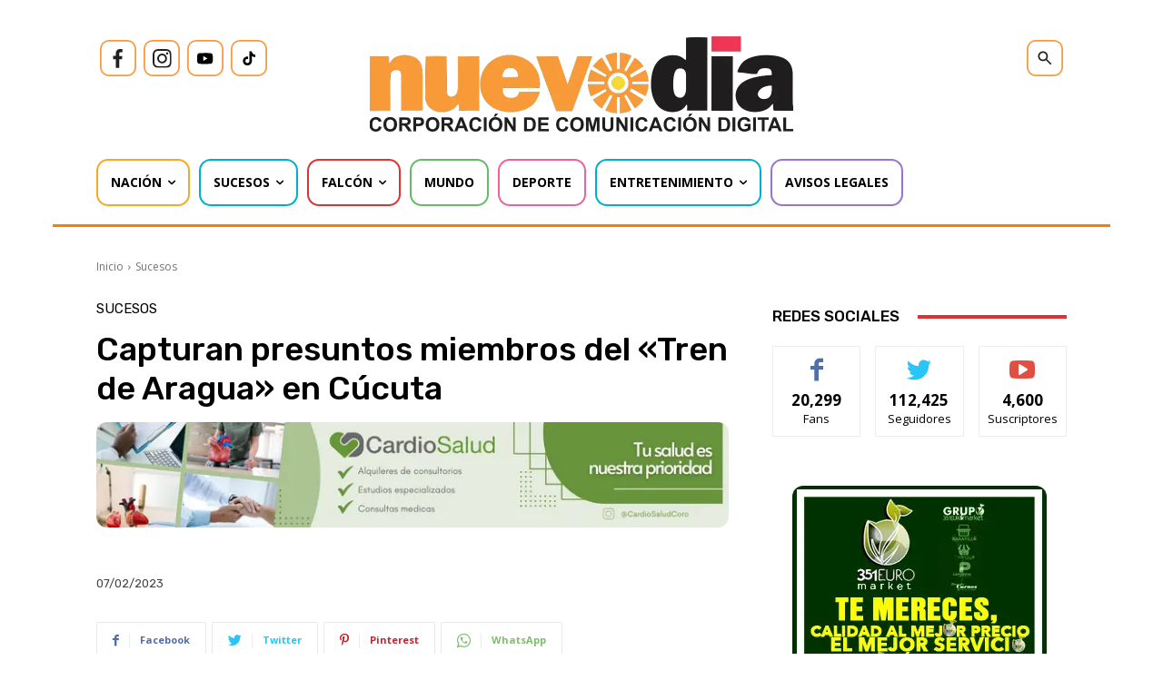

--- FILE ---
content_type: text/html; charset=utf-8
request_url: https://www.google.com/recaptcha/api2/aframe
body_size: 259
content:
<!DOCTYPE HTML><html><head><meta http-equiv="content-type" content="text/html; charset=UTF-8"></head><body><script nonce="0Yk4FVofESUw4GdnBbf3ig">/** Anti-fraud and anti-abuse applications only. See google.com/recaptcha */ try{var clients={'sodar':'https://pagead2.googlesyndication.com/pagead/sodar?'};window.addEventListener("message",function(a){try{if(a.source===window.parent){var b=JSON.parse(a.data);var c=clients[b['id']];if(c){var d=document.createElement('img');d.src=c+b['params']+'&rc='+(localStorage.getItem("rc::a")?sessionStorage.getItem("rc::b"):"");window.document.body.appendChild(d);sessionStorage.setItem("rc::e",parseInt(sessionStorage.getItem("rc::e")||0)+1);localStorage.setItem("rc::h",'1768496190053');}}}catch(b){}});window.parent.postMessage("_grecaptcha_ready", "*");}catch(b){}</script></body></html>